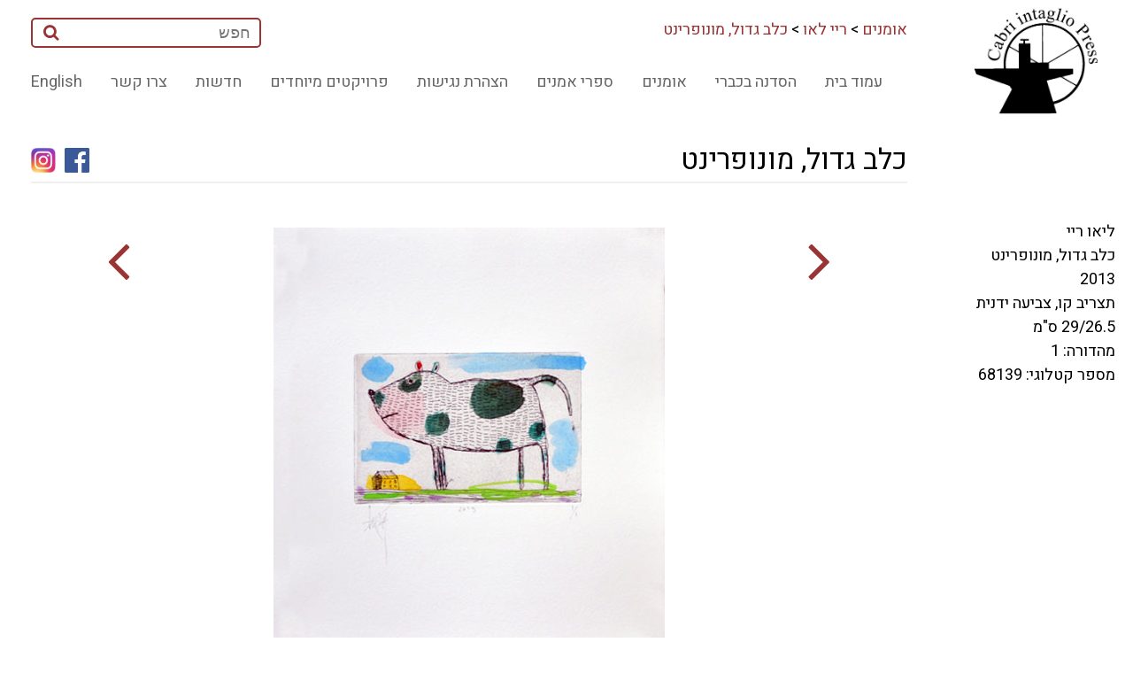

--- FILE ---
content_type: text/html; charset=utf-8
request_url: http://www.cabriprints.com/front/ShowArtWork.aspx?ItemID=2314&Lang=HE
body_size: 9422
content:

<!DOCTYPE html>
<html>
<head>    
    <meta charset="UTF-8">    
    <meta name="viewport" content="width=device-width, initial-scale=1, maximum-scale=1">
<title>הסדנה לתחריט בכברי - כלב גדול, מונופרינט</title>

    <link rel="stylesheet" href="/css/style_HE.css?v=3" type="text/css" media="screen">
    <link rel="stylesheet" href="/css/responsive_HE.css" type="text/css" media="screen">


    <link href="https://fonts.googleapis.com/css?family=Heebo:400,500,700&amp;subset=hebrew" rel="stylesheet">
    
    <meta property="og:url"                content="http://www.cabriprints.com/front/ShowArtWork.aspx?ItemId=2314&Lang=HE" />
    <meta property="og:type"               content="website" />
    <meta property="og:title"              content="הסדנה לתחריט בכברי - כלב גדול, מונופרינט" />
    <meta property="og:description"        content="מרכז גוטסמן לתחריט - קיבוץ כברי, הוא מקום יצירה עבור אמנים מהארץ ומהעולם בתחום התחריט האמנותי." />    
    <meta property="og:image"              content="http://cabriprints.com/images/upload/LR_b_68139.jpg" />

<meta name="GENERATOR" content="Microsoft Visual Studio .NET 7.1">
<meta name="CODE_LANGUAGE" content="Visual Basic .NET 7.1">
<meta name="vs_defaultClientScript" content="JavaScript">
<meta name="vs_targetSchema" content="http://schemas.microsoft.com/intellisense/ie5">
<meta name="description" content="The etching workshop at Kibbutz Cabri is a venue for artists from Israel and 
abroad to produce etchings. Israel">
<meta name="keywords" content="הדפס, הדפים, תחריט, ליטוגרפיה, אספלט, אקווטינטה, בלט, דפוס, הדפס, חומצה, חומצה חיה, חרט, לוח, מהדורה, מכבש, לבד, סוכר, צבע, צריבה, קולופוניום, מזוטינט, שין קולא, שעווה, שקע, תחריט, תצריב, תחריט יבש, תצריב צילומי, יחיאל שמי, לאה ניקל, משה קופפרמן, יגאל עוזרי, עופר ללוש, מנשה קדישמן, ג'ים דיין, יאן ראוכוורגר, צדוק בן דוד, כברי, סדנה, אמנות, print, prints, etching, lithograph, asphalt, aquatint, block print, print / printing, intaglio, acid, open bite, needle, plate, edition, press, blanket, sugar lift, ink, etching, rosin, mezzotint, chine colle, ground, dry point, photo etching, Yehiel Shemi, Lea Nikel, Moshe Kupferman, Yigal Ozeri, Ofer Lellouche, Menashe Kadishman, Jim Dine, Jan Rauchwerger, Zadok Ben David, Cabri, workshop, art">
<META NAME="Author" CONTENT="yair@SYTech.co.il, info@reissconsultingservices.com, art.telaviv@gmail.com">
<link rel="SHORTCUT ICON" href="Cabri.ico" type="image/x-icon" />
<SCRIPT src="http://cabriprints.com/js/AC_RunActiveContent.js" type="text/javascript"></SCRIPT>
<script src="https://ajax.googleapis.com/ajax/libs/jquery/3.1.1/jquery.min.js"></script>
    
</head>
<body>
    <a name="top"></a>
    <section class="wrap" id="topbox">
    <form name="aspnetForm" method="post" action="ShowArtWork.aspx?ItemID=2314&amp;Lang=HE" id="aspnetForm">
<input type="hidden" name="__VIEWSTATE" id="__VIEWSTATE" value="/[base64]/ATxhIGhyZWY9U2hvd0NhdGVnb3J5LmFzcHg/Q2F0SUQ9NDk+15DXldee16DXmdedPC9hPiAmZ3Q7IDxhIGhyZWY9U2hvd0FydGlzdC5hc3B4P0l0ZW1JRD0xMTA+16jXmdeZINec15DXlTwvYT4gJmd0OyA8YSBocmVmPVNob3dBcnRXb3JrLmFzcHg/[base64]/[base64]/TGFuZz1IRSZDYXRJZD02NSc+15TXpteU16jXqiDXoNeS15nXqdeV16o8L2E+ZAIFD2QWAmYPFQFNPGEgaHJlZj0nLi4vZnJvbnQvU2hvd0NhdGVnb3J5LmFzcHg/[base64]/[base64]/[base64]/TGFuZz1IRSZDYXRJZD02NSc+15TXpteU16jXqiDXoNeS15nXqdeV16o8L2E+ZAIED2QWAmYPFQFNPGEgaHJlZj0nLi4vZnJvbnQvU2hvd0NhdGVnb3J5LmFzcHg/[base64]/[base64]/[base64]/[base64]/[base64]" />

<input type="hidden" name="__VIEWSTATEGENERATOR" id="__VIEWSTATEGENERATOR" value="D965C377" />    
    <div id="fb-root"></div>    
        <script>(function (d, s, id) {
    var js, fjs = d.getElementsByTagName(s)[0];
    if (d.getElementById(id)) return;
    js = d.createElement(s); js.id = id;
    js.src = "//connect.facebook.net/he_IL/sdk.js#xfbml=1&version=v2.8&appId=184551401606641";
    fjs.parentNode.insertBefore(js, fjs);
}(document, 'script', 'facebook-jssdk'));</script>                
        <header class="wrap" >
            

<div class="row">
    <div class="col-right">
        <div class="logo right"><a href="../"><img src="/img/logo.jpg" class="img" alt=""></a>
        </div>
    </div>
    <div class="col-left">
        <nav>
            <div class="menubar left">
                <div class='nav_box'>
                    <div>
                        <div id="searchbox" class="left">
                            <INPUT id="SearchKey" type="text" name="SearchKey" placeholder="חפש">
                            <button id="_ctl0_TopLogo1_btSearch"><i class="fa fa-search" aria-hidden="true"></i></button>                            
                            <a name="BackToTop"></a>                                        
                        </div>                        
                        <div class="breadcrumb">
                            <a href=ShowCategory.aspx?CatID=49>אומנים</a> &gt; <a href=ShowArtist.aspx?ItemID=110>ריי לאו</a> &gt; <a href=ShowArtWork.aspx?ItemID=2314>כלב גדול, מונופרינט</a>                            
                        </div>
                    </div>
                    <div>
                        <a href="javascript:void(0);" class="hamburger">☰</a>
                        <ul>
                            <li><a href="ShowArtWork.aspx?ItemId=2314&Lang=EN">English</a></li>
                            
                        
                                
		                    		
			                    <li><a href='../front/ShowCategory.aspx?Lang=HE&CatId=52'>צרו קשר</a></li>				
		                    		
			                    <li><a href='../front/ShowCategory.aspx?Lang=HE&CatId=53'>חדשות</a></li>				
		                    		
			                    <li><a href='../front/ShowCategory.aspx?Lang=HE&CatId=51'>פרויקטים מיוחדים</a></li>				
		                    		
			                    <li><a href='../front/ShowCategory.aspx?Lang=HE&CatId=65'>הצהרת נגישות</a></li>				
		                    		
			                    <li><a href='../front/ShowCategory.aspx?Lang=HE&CatId=55'>ספרי אמנים</a></li>				
		                    		
			                    <li><a href='../front/ShowCategory.aspx?Lang=HE&CatId=49'>אומנים</a></li>				
		                    		
			                    <li><a href='../front/ShowCategory.aspx?Lang=HE&CatId=48'>הסדנה בכברי</a></li>				
		                    		
			                    <li><a href='../front/ShowCategory.aspx?Lang=HE&CatId=47'>עמוד בית</a></li>				
		                                                        
                                
		                    				
                        </ul>
    			                                                                                    
                    </div>
                </div>
            </div>
        </nav>
    </div>
</div>
        </header>
        <div class="row">            
            <div class="col-left main_content">                
                <h1 class="pageTitle">כלב גדול, מונופרינט</h1>                
                <div class="fb-div"><a href="https://www.instagram.com/gottesman_etching_center_cabri/" target="_blank"><img src="http://www.cabriprints.com/images/logo-instagram-2016-HD.jpg" width="28" height="28" alt="instagram" /></a></div>
                <div class="fb-div"><a href="https://www.facebook.com/GottesmanCenter" target="_blank"><img src="http://www.cabriprints.com/images/fb_icon_325x325.png" width="28" height="28" alt="facebook" /></a></div>                
                <div class="fb-div"><div class="fb-share-button" data-href="http://www.cabriprints.com/front/ShowArtWork.aspx?ItemId=2314&Lang=HE" data-layout="button" data-size="large" data-mobile-iframe="true" data-share="true"></div></div>                
                <hr class="gradiant_H_line" />
                <div id="main_box">
                    
    
    
    <div class="narrowRight">    
        <a id="_ctl0_cph_main_lnkBack" href="ShowArtWork.aspx?ItemId=2313&amp;Lang=HE"><i class="fa fa-angle-right" aria-hidden="true"></i></a>
        <br />&nbsp;
    </div>
    <div class="ImageCenter">
        <img id="_ctl0_cph_main_imgArticle" src="http://cabriprints.com/images/upload/LR_b_68139.jpg" border="0" />
    </div>
    <div class="narrowLeft">    
        <a id="_ctl0_cph_main_lnkNext" href="ShowArtWork.aspx?ItemId=2315&amp;Lang=HE"><i class="fa fa-angle-left" aria-hidden="true"></i></a>
        <br />&nbsp;
    </div>
    
    <div class="CopyrightStatment DivClear"><br>
					<br>
					<br>
					· תמונות מוגדלות הן&nbsp;תקריב של המודפס על הנייר.<BR>· המידות מתייחסות לנייר עליו מודפסת העבודה ומופיעות בסנטימטרים,&nbsp;רוחב לפני גובה (רוחב X גובה).<BR>· תמונות קטנות משקפות את הפרופורציות של העבודה כפי שמודפסת על הנייר.<br><br></div>
                                                          
                </div>
                <div class="DivClear">
                    <a href="#top">חזור למעלה</a>
                </div>
                
            </div>     
            

            
    <div class="right_nav_text" >
       <P>ליאו ריי</P><P>כלב גדול, מונופרינט<BR>2013<BR>תצריב קו, צביעה ידנית<BR>29/26.5 ס"מ<BR>מהדורה: 1</P><P>מספר קטלוגי: 68139</P>
    </div>    

                
            <footer style="clear:both">
            
            
            </footer>
        </div>
        <hr class="gradiant_H_line_bottom" />
        
<div class="CopyrightStatment">
    <p>מרכז גוטסמן לתחריט, קיבוץ כברי&nbsp;2512000 &nbsp;| &nbsp;טלפון/פקס &nbsp;04-9952713 &nbsp;| &nbsp;<a href="mailto:info@cabriprints.com">info@cabriprints.com</a>&nbsp; | &nbsp;<a href="http://www.cabriprints.com/front/ShowCategory.aspx?Lang=HE&amp;CatId=53">כל החדשות והעדכונים -&nbsp;<u>כאן</u></a>&nbsp; | &nbsp;<a href="https://www.facebook.com/GottesmanCenter">הפייסבוק שלנו -&nbsp;<u>כאן</u></a>&nbsp; | &nbsp;<a href="https://docs.google.com/forms/d/1-_hrsim78qcG6gpzNmpofMyF9d86oMZXy5xERSfxlFs/viewform">טופס יצירת קשר והצטרפות לרשימת התפוצה שלנו -&nbsp;<u>כאן</u></a></p><p>&nbsp;</p><p>&copy;&nbsp;2005 כל הזכויות שמורות, כברי סדנה לתחריט.<br />למידע נוסף או פרטי רכישה צרו קשר באימייל&nbsp;info@cabriprints.com&nbsp;או בטלפון. העבודות הן חלק מאוסף קיים וניתן לרכוש אותן. כל זכויות היוצרים של העבודות, הצילומים, הטקסטים, ושאר החומרים באתר מוחזקות על ידי הסדנה לתחריט בכברי ו/או על ידי אחרים. אסור להעתיק, לשנות,&nbsp;לשכפל או להשתמש בכל דרך שהיא בחומרים מתוך אתר זה ללא אישור מפורש בכתב מבעלי זכויות היוצרים.</p><script> (function(page, header, body) { var asyncAccess = page.createElement('script');asyncAccess.defer = true; asyncAccess.src = 'https://plugin.access4u.co.il/features_new.js'; asyncAccess.setAttribute('data-cfasync', true ); body? body.appendChild(asyncAccess) : header.appendChild(asyncAccess); }) (document, document.header, document.body); window.access4u = { "sitekey": "6661c6f872404b8a5af0a90d", "userId": "6460bcd73b274aacc62b3c3a","feature": "ALL_FEATURES","Language":"iw" , "Menulang": "EN", "domains": { "js": ""} }; </script></div>



    <script src="http://ajax.googleapis.com/ajax/libs/jquery/1/jquery.js"></script>
    <script src="https://use.fontawesome.com/07ecc643b6.js"></script>
    <link rel="stylesheet" href="https://use.fontawesome.com/07ecc643b6.css" media="all">
    <script src="/js/script.js"></script>
    </form>
    </section>    
</body>
</html>



--- FILE ---
content_type: text/css
request_url: http://www.cabriprints.com/css/responsive_HE.css
body_size: 1333
content:
.desktop {
    display: block;
}
.mobile {
    display: none;
} 
@media screen and (max-width: 1680px) {
    /*.col-4 {
        width: 20vw;
        margin-bottom: 5vh;
    }
    .col-4 a {
        height: 30vh;
    }*/
}
@media screen and (max-width: 1170px) {
    html {
        font-size: 17px;
    }

}

@media screen and (max-width: 1000px) {
    nav .menubar {
        width: 100%;
    }
    .menubar a.hamburger {
        display: block;
        font-size: 180%;
        float: left;
        margin: 20px 0;
    }
    .menubar a.hamburger.nav_open {
        color: #fff;
        position: relative;
        z-index: 100;
    }
    .menubar a.hamburger+ul {
        display: none;
    }
    .menubar a.hamburger+ul.nav_open {
        display: block;
        width: 25%;
        position: absolute;
        left: 14px;
        top: 60px;
        color: #fff;
        background: #9A3334;
        height: auto;
        box-shadow: 0px 0 9px 3px #aaa;
        z-index: 10;
        transform: rotate(-180deg);
        padding-top: 30px;
        padding-bottom: 30px;
    }
    .menubar a.hamburger+ul.nav_open li {
        float: none;
        transform: rotate(-180deg);
    }
    .menubar a.hamburger+ul.nav_open li a {
        color: #fff;
    }
    .main_content {
        padding-right: 0;
        padding-left: 0;
    }
    .col-4 {
        width: 23vw;
        margin-bottom:25px;
    }
    .col-4 a {
        /*height: 20vh;*/
    }
}

@media screen and (max-width: 880px) {
    html {
        font-size: 16px;
    }
    .menubar a.hamburger {
        margin: 10px 0;
    }
}

@media screen and (max-width: 768px) {
    .freeText {
        width: 100%;
    }
    .col-4 {
        width: 45%;
        margin-left: 10%;
    }
    .col-4:nth-of-type(2n) {
        margin-left: 0;
    }
    .breadcrumb {
        display: none;
    }
    #searchbox {
        width: 100%;
        float: left;
        margin: 0px 0 0 70px;
        max-width: 190px; 
    }
    .menubar a.hamburger+ul.nav_open {
        width: 45%;
    }
    .menubar a.hamburger+ul.nav_open li {
        float: none;
    }
    .menubar a.hamburger+ul.nav_open li a {
        color: #fff;
    }
    .menubar a.hamburger {
        margin: -40px 0 0 0;
    }    
    .menubar a.hamburger+ul.nav_open {
        left: 8px;
        top: 0;
    }
}

@media screen and (max-width: 700px) {
    .col-4 {
        width: 35vw;
        margin: 0 40px 45px;
        float: right;
    }
   /* .col-4 a img {
        width: 13vh;
    }*/
    .col-4  small {
        font-size: 110%;
    }
    .col-4:nth-of-type(2n) {
        margin-left: auto;
    }
    .col-4:nth-of-type(4n) {
        margin-left: auto;
    }
    .col-left {
        width: calc(100% - 120px);
    }
    .col-right {
        width: 110px;
        padding: 0;
    }
    .right_nav {
        width: 100%;
        float: left !important;
    }
    .right_nav > div {
        padding-top: 10px;
    }
    .right_nav > div a {
        text-align: center;
    }
    .main_content {
        width: 100%;
        float: right !important;
    }
    .logo img {
        width: 70%;
    }
    header .col-left {
        width: calc(100% - 120px);
    }
    .menubar a.hamburger {
        margin: -35px 0 0 20px;
    }   
    
}

@media screen and (max-width: 540px) {
    
    .desktop {
        display: none;
    }
    .mobile {
        display: block;
    } 
    /*.col-4{
        width: 30vw;
    }
    .col-4 a {
        height: 23vh;
    }*/
        
}
@media screen and (max-width: 480px) {
    html {
        font-size: 13px;
    }
    .nav_box>div:first-child {
        max-width: 165px;
    }
    .menubar a.hamburger+ul.nav_open {
        width: 85%;
        top: 0;
        left: 0;
    }
    .col-4 {
        width: 55vw;
        margin: 0 auto 35px;
        font-size: 150%;
        float: none;
        }
    #searchbox {
        margin: 10px 0 0 0;
    }
}

@media screen and (max-width: 380px) {
    html {
        font-size: 16px
    }
    .col-4 {
        font-size: 100%;
        margin-bottom: 15px;
    }
    .col-left {
        padding-left: 0;
    }
    #searchbox {
       max-width: 135px;
        float: right;
    }
    .nav_box>div:first-child {
        max-width: 130px;
    }
    .menubar a.hamburger+ul.nav_open {
        width: 85%;
        top: 0;
        left: 0;
    }
}


--- FILE ---
content_type: application/x-javascript
request_url: http://www.cabriprints.com/js/script.js
body_size: 223
content:
$(function(){
    
   $(".hamburger").click(function(event){
       $(this).toggleClass("nav_open");
        $(".hamburger + ul").toggleClass("nav_open");
    }); 
    
});
